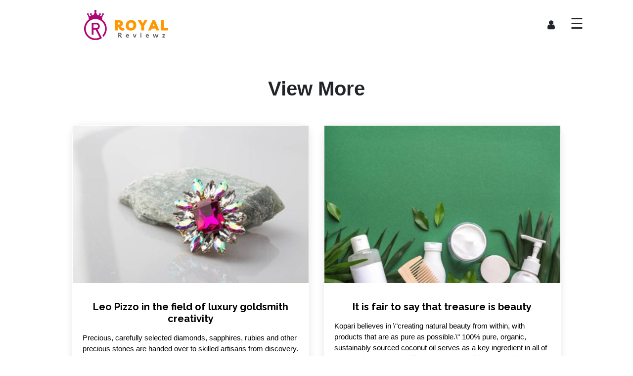

--- FILE ---
content_type: text/html; charset=UTF-8
request_url: https://royalreviewz.com/blog/Choose-your-own-if-you-want-to-keep-the-shine
body_size: 5280
content:
<!DOCTYPE html>
<html lang="en">
<link rel="stylesheet" href="https://cdnjs.cloudflare.com/ajax/libs/font-awesome/4.7.0/css/font-awesome.min.css">


<!--for counter-->
<link ref="https://maxcdn.bootstrapcdn.com/bootstrap/4.0.0/css/bootstrap.min.css"/>
<link ref="https://stackpath.bootstrapcdn.com/bootstrap/4.0.0/js/bootstrap.bundle.min.js"/>
<link ref="https://cdnjs.cloudflare.com/ajax/libs/jquery/3.2.1/jquery.min.js"/>
<link ref="https://cdnjs.cloudflare.com/ajax/libs/font-awesome/4.0.3/css/font-awesome.css"/>
<link rel="stylesheet" href="https://cdnjs.cloudflare.com/ajax/libs/font-awesome/4.7.0/css/font-awesome.min.css">
<head>
  <title>Choose your own if you want to keep the shine</title>



<meta name="msapplication-TileColor" content="#ffffff">
<meta name="msapplication-TileImage" content="/ms-icon-144x144.png">
<meta name="viewport" content="width=device-width, initial-scale=1, shrink-to-fit=no">
<meta name='impact-site-verification' value='399701528' />
<meta name='impact-site-verification' value='655802720'>
<!-- <link href="bootstrap.css" rel="stylesheet" type="text/css" />
<link href="https://stackpath.bootstrapcdn.com/bootstrap/4.1.3/css/bootstrap.min.css" rel="stylesheet" type="text/css" />
<link href="font-awesome.min.css" rel="stylesheet" type="text/css" />
<link href="simple-line-icons.css" rel="stylesheet" type="text/css" /> 


<link href="device-mockups.min.css" rel="stylesheet" type="text/css" />
<link href="landing-page.css" rel="stylesheet" type="text/css" /> -->
	<!-- Google Fonts -->
	  <link href="https://fonts.googleapis.com/css?family=Open+Sans:300,300i,400,400i,600,600i,700,700i|Raleway:300,300i,400,400i,500,500i,600,600i,700,700i|Poppins:300,300i,400,400i,500,500i,600,600i,700,700i" rel="stylesheet">
	  <link href="https://fonts.googleapis.com/css?family=Black Han Sans:300,300i,400,400i,600,600i,700,700i|Raleway:300,300i,400,400i,500,500i,600,600i,700,700i|Poppins:300,300i,400,400i,500,500i,600,600i,700,700i" rel="stylesheet">	  
  <!-- Vendor CSS Files -->
  <link href="../assets/vendor/bootstrap/css/bootstrap.min.css" rel="stylesheet">
  <link href="../assets/vendor/icofont/icofont.min.css" rel="stylesheet">
  <link href="../assets/vendor/boxicons/css/boxicons.min.css" rel="stylesheet">
  <link href="../assets/vendor/venobox/venobox.css" rel="stylesheet">
  <link href="../assets/vendor/line-awesome/css/line-awesome.min.css" rel="stylesheet">
  <link href="../assets/vendor/owl.carousel/assets/owl.carousel.min.css" rel="stylesheet">
  <link href="../assets/vendor/aos/aos.css" rel="stylesheet">

  <!-- Template Main CSS File -->
  <link href="../assets/css/style.css" rel="stylesheet">

<script type="text/javascript" src="../assets/js/jquery.min.js"></script>
<!-- <script type="text/javascript" src="popper.min.js"></script>
<script type="text/javascript" src="https://stackpath.bootstrapcdn.com/bootstrap/4.1.3/js/bootstrap.min.js"></script>
<script type="text/javascript" src="jquery.easing.min.js"></script> -->
<script src="https://cdnjs.cloudflare.com/ajax/libs/clipboard.js/1.7.1/clipboard.min.js"></script>
<script type="text/javascript">
  
  $(document).ready(function(){
new Clipboard('.makcopoocodxis');

var copyCode = new Clipboard('.makcopoocodxis', {
    target: function(trigger) {
        return trigger.previousElementSibling;
    }
});

copyCode.on('success', function(event) {
    event.clearSelection();
    event.trigger.textContent = 'Copied';
    window.setTimeout(function() {
        event.trigger.textContent = 'Copy Code';
    }, 5000);
					
});

});  

subject_id="";function handleHttpResponse(){4==http.readyState&&""!=subject_id&&(document.getElementById(subject_id).innerHTML=http.responseText)}function getHTTPObject(){var a;if(!a&&"undefined"!=typeof XMLHttpRequest)try{a=new XMLHttpRequest}catch(b){a=!1}return a}var http=getHTTPObject();
function getScriptPage(a,b){subject_id=a;content=document.getElementById(b).value;http.open("GET","../assets/incl/script_page.php?content="+escape(content),!0);http.onreadystatechange=handleHttpResponse;http.send(null);0<content.length?box("1"):box("0")}function highlight(a,b){a?document.getElementById("word"+b).bgColor="#f8f8f8":document.getElementById("word"+b).bgColor=""}
function display(a){document.getElementById("text_content").value=a;document.getElementById("box").style.display="none";document.getElementById("text_content").focus()}function box(a){"0"==a?document.getElementById("box").style.display="none":document.getElementById("box").style.display="block"};
</script>

<script type="text/javascript">
$(function(){  
$("a.vote_up").click(function(){  
 //get the id  
 the_id = $(this).attr('id');  
   
 // show the spinner  
 $(this).parent().html("<img src='../assets/shared/loader.gif'/>");  
   
 //fadeout the vote-count   
 $("span#votes_count"+the_id).fadeOut("fast");  
   
 //the main ajax request  
  $.ajax({  
   type: "POST",  
   data: "action=vote_up&id="+$(this).attr("id"),  
   url: "../assets/incl/uivot_handler.php",  
   success: function(msg)  
   {  
    $("span#votes_count"+the_id).html(msg);  
    //fadein the vote count  
    $("span#votes_count"+the_id).fadeIn();  
	
    //remove the spinner  
    $("span#vote_buttons"+the_id).remove(); 
		   
	} 
  }); 
 }); 


$("a.vote_down").click(function(){  
 //get the id  
 the_id = $(this).attr('id');  
   
 // show the spinner  
 $(this).parent().html("<img src='../assets/shared/loader.gif'/>");  
   
 //the main ajax request  
  $.ajax({  
   type: "POST",  
   data: "action=vote_down&id="+$(this).attr("id"),  
   url: "../assets/incl/uivot_handler.php",  
   success: function(msg)  
   {  
    $("span#votes_count"+the_id).fadeOut("fast");  
    $("span#votes_count"+the_id).html(msg);  
    $("span#votes_count"+the_id).fadeIn();  
	
    $("span#vote_buttons"+the_id).remove();
   }  
  });  
 });

}); // end function

$(function(){  
$("a.vclick").click(function(){  
 //get the id  
 the_id = $(this).attr('id');  
 
  $.ajax({  
   type: "POST",  
   data: "id="+$(this).attr("id"),  
   url: "../assets/incl/uiview.php",  
 
  }); 
 }); 
});
</script>
<![CDATA[ 
{INVALID XML}
]]> 
</head>
<body>
<style>
.a{
width:100%;
background-color: #fff;
}

.fa {
  padding: 15px;
  font-size: 30px;
  width: 40px;
  text-align: center;
  text-decoration: none;
  margin: 9px 7px;
  border-radius: 50%;
}

.fa:hover {
    opacity: 0.7;
}

.fa-facebook {
  background: #3B5998;
  color: white;
}

.fa-twitter {
  background: #55ACEE;
  color: white;
}

.fa-google {
  background: #dd4b39;
  color: white;
}

.fa-linkedin {
  background: #007bb5;
  color: white;
}

.fa-youtube {
  background: #bb0000;
  color: white;
}

.fa-instagram {
  background: #125688;
  color: white;
}

.fa-pinterest {
  background: #cb2027;
  color: white;
}

.fa-snapchat-ghost {
  background: #fffc00;
  color: white;
  text-shadow: -1px 0 black, 0 1px black, 1px 0 black, 0 -1px black;
}

.fa-skype {
  background: #00aff0;
  color: white;
}

.fa-android {
  background: #a4c639;
  color: white;
}

.fa-dribbble {
  background: #ea4c89;
  color: white;
}

.fa-vimeo {
  background: #45bbff;
  color: white;
}

.fa-tumblr {
  background: #2c4762;
  color: white;
}

.fa-vine {
  background: #00b489;
  color: white;
}

.fa-foursquare {
  background: #45bbff;
  color: white;
}

.fa-stumbleupon {
  background: #eb4924;
  color: white;
}

.fa-flickr {
  background: #f40083;
  color: white;
}

.fa-yahoo {
  background: #430297;
  color: white;
}

.fa-soundcloud {
  background: #ff5500;
  color: white;
}

.fa-reddit {
  background: #ff5700;
  color: white;
}

.fa-rss {
  background: #ff6600;
  color: white;
}

.counter-box {
	display: block;
	background: #f6f6f6;
	padding: 40px 20px 37px;
	text-align: center
}

.counter-box p {
	margin: 5px 0 0;
	padding: 0;
	color: #909090;
	font-size: 18px;
	font-weight: 500
}

.counter-box i {
	font-size: 60px;
	margin: 0 0 15px;
	color: #d2d2d2
}

.counter { 
	display: block;
	font-size: 52px;
	font-weight: 700;
	color: #010101;
	line-height: 28px
}

.counter-box.colored {
      background: #fff;
}

.counter-box.colored p,
.counter-box.colored i,
.counter-box.colored .counter {
	color: #010101;
}
.checked {
  color: #fb7915;
}
</style>



<link rel="stylesheet" href="https://fonts.googleapis.com/css?family=Roboto|Varela+Round">
<link rel="stylesheet" href="https://stackpath.bootstrapcdn.com/bootstrap/4.5.0/css/bootstrap.min.css">
<link rel="stylesheet" href="https://fonts.googleapis.com/icon?family=Material+Icons">
<link rel="stylesheet" href="https://maxcdn.bootstrapcdn.com/font-awesome/4.7.0/css/font-awesome.min.css">
<script src="https://code.jquery.com/jquery-3.5.1.min.js"></script>
<script src="https://cdn.jsdelivr.net/npm/popper.js@1.16.0/dist/umd/popper.min.js"></script>
<script src="https://stackpath.bootstrapcdn.com/bootstrap/4.5.0/js/bootstrap.min.js"></script>
<link rel="stylesheet" href="https://cdnjs.cloudflare.com/ajax/libs/font-awesome/4.7.0/css/font-awesome.min.css">
<style>
body {
  font-family: "Lato", sans-serif;
  background:#FFFFFF;
}

.sidenav {
  height: 100%;
  width: 0;
  position: fixed;
  z-index: 1;
  top: 0;
  left: 0;
  background-color: #a614d4;
  overflow-x: hidden;
  transition: 0.5s;
  padding-top: 60px;
}

.sidenav a {
  padding: 8px 8px 8px 32px;
  text-decoration: none;
  font-size: 25px;
  color: #fff;
  display: block;
  transition: 0.3s;
}

.sidenav a:hover {
  color: #fff;
}

.sidenav .closebtn {
  position: absolute;
  top: 0;
  right: 25px;
  font-size: 36px;
  margin-left: 50px;
}

@media screen and (max-height: 450px) {
  .sidenav {padding-top: 15px;}
  .sidenav a {font-size: 18px;}
}
@import url(https://fonts.googleapis.com/css?family=Lato:100,300,400,700);
@import url(https://raw.github.com/FortAwesome/Font-Awesome/master/docs/assets/css/font-awesome.min.css);

body {
	font-size: 15px;
}
#wrap {
  margin: 50px 100px;
  display: inline-block;
  position: relative;
  height: 60px;
  float: right;
  padding: 0;
  position: relative;
}



</style>
</head>

<body>




<div id="mySidenav" class="sidenav">
  <a href="javascript:void(0)" class="closebtn" onClick="closeNav()">&times;</a>
  <a href="https://royalreviewz.com/about/About-Us">About</a>
  <a href="https://royalreviewz.com/blog">Blogs</a>
  <a href="https://royalreviewz.com/store">Store</a>
  
</div>

<nav class="navbar navbar-expand-lg navbar-white  p-3 mb-2" >
 <div class="container">
 <div class="col-9 text-left bg-white pl-5" style="background-color:#f7f7f7; color: #9b1dcf;">
     <a href="https://royalreviewz.com"/>
   <img src="https://royalreviewz.com/assets/img/royalreviw.png" /> 
    </a> 
 </div>

  <div class="col-3 bg-white align-right text-right" style="background-color:#f7f7f7;">
 
  <span style="font-size:30px;cursor:pointer" onClick="openNav()" class="text-center"> <i class="fa fa-fw fa-user" style="font-size:21px;"></i>  &#9776;</span>
  </div>
  </div>
</nav>






<script>
function openNav() {
  document.getElementById("mySidenav").style.width = "250px";
}

function closeNav() {
  document.getElementById("mySidenav").style.width = "0";
}
</script>
   
</body>
<script>'undefined'=== typeof _trfq || (window._trfq = []);'undefined'=== typeof _trfd && (window._trfd=[]),_trfd.push({'tccl.baseHost':'secureserver.net'},{'ap':'cpsh-oh'},{'server':'p3plzcpnl509540'},{'dcenter':'p3'},{'cp_id':'10407188'},{'cp_cl':'8'}) // Monitoring performance to make your website faster. If you want to opt-out, please contact web hosting support.</script><script src='https://img1.wsimg.com/traffic-assets/js/tccl.min.js'></script></html> 

<div class="container bg-white">

</div>

<div class="container bg-white mt-5">
  <div class="col-11 m-auto">
  <div class='card-title text-center pb-3' style="font-size: 40px;"><b>View More</b></div>
 <div class='row'><div class='col-sm-6 mt-3 bg-white mb-4'><div class='card border border-white' style='box-shadow: 0px 2px 15px rgba(0, 0, 0, 0.1); border-radius: 20px;'><div class='img-fluid m-0 p-0'  alt='Responsive image' style='border-radius: 25px;'><p><img src="https://royalreviewz.com/assets/shared/posts/aa44.jpg" style="width: 100%;"><br></p></div><div class='card-body'><h5 class='card-title text-center'><b><a href='../blog/Leo-Pizzo-in-the-field-of-luxury-goldsmith-creativity' style=' color:#010101; text-decoration: none;'>Leo Pizzo in the field of luxury goldsmith creativity</a></b></h5><p class='card-text text-center'><p><font color=\"#000000\">Precious, carefully selected diamonds, sapphires, rubies and other precious stones are handed over to skilled artisans from discovery. Each piece is crafted with passion and precision to create a bright and intense light</font></p><p><font color=\"#000000\">Here we find the use of things that enhance the beauty of women in this fashion era. However, t ....</p><div class='col-sm-4 bg-white m-auto'><a href='../blog/Leo-Pizzo-in-the-field-of-luxury-goldsmith-creativity' button type='button' class='btn btn-white btn-lg align-center text-center m-auto' style='background-color:#fff; border: #fff; color:#8706e9'>Read More</a></div></div></div></div><div class='col-sm-6 mt-3 bg-white mb-4'><div class='card border border-white' style='box-shadow: 0px 2px 15px rgba(0, 0, 0, 0.1); border-radius: 20px;'><div class='img-fluid m-0 p-0'  alt='Responsive image' style='border-radius: 25px;'><p><img src="https://royalreviewz.com/assets/shared/posts/aa55.jpg" style="width: 100%;"><br></p></div><div class='card-body'><h5 class='card-title text-center'><b><a href='../blog/It-is-fair-to-say-that-treasure-is-beauty' style=' color:#010101; text-decoration: none;'>It is fair to say that treasure is beauty</a></b></h5><p class='card-text text-center'><p><font color=\"#000000\">Kopari believes in \"creating natural beauty from within, with products that are as pure as possible.\" 100% pure, organic, sustainably sourced coconut oil serves as a key ingredient in all of their products. In the Philippines, coconut oil is produced in stainless steel facilities to ensure that it never comes into contact with the metals that make u ....</p><div class='col-sm-4 bg-white m-auto'><a href='../blog/It-is-fair-to-say-that-treasure-is-beauty' button type='button' class='btn btn-white btn-lg align-center text-center m-auto' style='background-color:#fff; border: #fff; color:#8706e9'>Read More</a></div></div></div></div></div>  </div>
</div>




<style>
.a{
width:100%;
background-color: #fff;
}

.fa {
  padding: 15px;
  font-size: 30px;
  width: 55px;
  text-align: center;
  text-decoration: none;
  margin: 9px 3px;
  border-radius: 50%;
}

.fa:hover {
    opacity: 0.7;
}

.fa-facebook {
  background: #3B5998;
  color: white;
}

.fa-twitter {
  background: #55ACEE;
  color: white;
}

.fa-google {
  background: #dd4b39;
  color: white;
}

.fa-linkedin {
  background: #007bb5;
  color: white;
}

.fa-youtube {
  background: #bb0000;
  color: white;
}

.fa-instagram {
  background: #125688;
  color: white;
}

.fa-pinterest {
  background: #cb2027;
  color: white;
}

.fa-snapchat-ghost {
  background: #fffc00;
  color: white;
  text-shadow: -1px 0 black, 0 1px black, 1px 0 black, 0 -1px black;
}

.fa-skype {
  background: #00aff0;
  color: white;
}

.fa-android {
  background: #a4c639;
  color: white;
}

.fa-dribbble {
  background: #ea4c89;
  color: white;
}

.fa-vimeo {
  background: #45bbff;
  color: white;
}

.fa-tumblr {
  background: #2c4762;
  color: white;
}

.fa-vine {
  background: #00b489;
  color: white;
}

.fa-foursquare {
  background: #45bbff;
  color: white;
}

.fa-stumbleupon {
  background: #eb4924;
  color: white;
}

.fa-flickr {
  background: #f40083;
  color: white;
}

.fa-yahoo {
  background: #430297;
  color: white;
}

.fa-soundcloud {
  background: #ff5500;
  color: white;
}

.fa-reddit {
  background: #ff5700;
  color: white;
}

.fa-rss {
  background: #ff6600;
  color: white;
}

.counter-box {
	display: block;
	background: #f6f6f6;
	padding: 40px 20px 37px;
	text-align: center
}

.counter-box p {
	margin: 5px 0 0;
	padding: 0;
	color: #909090;
	font-size: 18px;
	font-weight: 500
}

.counter-box i {
	font-size: 60px;
	margin: 0 0 15px;
	color: #d2d2d2
}

.counter { 
	display: block;
	font-size: 52px;
	font-weight: 700;
	color: #010101;
	line-height: 28px
}

.counter-box.colored {
      background: #fff;
}

.counter-box.colored p,
.counter-box.colored i,
.counter-box.colored .counter {
	color: #010101;
}
.checked {
  color: #fb7915;
}
</style>


<!-- ======= Footer ======= -->
  <footer id="footer">
    <div class="footer-top mt-5">
      <div class="container mt-4">
        <div class="row">

          <div class="col-lg-3 bg-white col-md-6 footer-info">
            <h3 style="color: #9b1dcf;" class="">
                  <a href="https://royalreviewz.com"/>
   <img src="https://royalreviewz.com/assets/img/royalreviw.png" /> 
    </a> 
            </h3>
            <p class="pl-3 pr-3">
		We completely meets you the need of shopping online at the lowest price. We update daily in a wide range of categories such as travel, health and beauty, restaurant women fashion, home garden and so on.
			</p>
			 <button type="button" class="btn btn-danger btn-lg align-center text-center mt-3 ml-2" style="background-color:#fb7915; border: #fb7915;">Contact Me</button>
          </div>

          <div class="col-lg-3 col-md-6 bg-white footer-links">
            <h3 class="text-center"><font face="Black Han Sans">Pages</font></h3>
            <ul class="text-center text-dark">
              <li><a href="https://royalreviewz.com">Home</a></li>
              <li><a href="https://royalreviewz.com/about/About-Us">About us</a></li>
              <li><a href="https://royalreviewz.com/about/Terms-and-Condition">Terms of service</a></li>
              <li><a href="https://royalreviewz.com/about/Privacy-Policy">Privacy policy</a></li>
            </ul>
          </div>

           <div class="col-lg-2 col-md-6 pt-5 bg-white footer-links">
            
            <ul class="text-center text-dark">
      
              <li><a href="https://royalreviewz.com/events/Best-selling-women-clothing-at-LUVYLE">Fashion</a></li>
              <li><a href="https://royalreviewz.com/blog/If-you-want-the-best-results-then-why-not-use-harm-free-products">Beauty</a></li>
              <li><a href="https://royalreviewz.com/blog/Everything-you-need-to-know-before-buying-London-Eye-tickets">Travelling</a></li>
            </ul>
          </div>

          <div class="col-lg-4 col-md-6 bg-white footer-newsletter">
              <h3 class="text-left"><font face="Black Han Sans">Folloe Me</font></h3>
            <a href="#" class="fa fa-facebook m-2" style="width: 70px; height: 70px; padding-top: 25px; font-size: 25px;"></a>
<a href="#" class="fa fa-twitter m-2" style="width: 70px; height: 70px; padding-top: 25px; font-size: 25px;"></a>

<a href="#" class="fa fa-youtube m-2" style="width: 70px; height: 70px; padding-top: 25px; font-size: 25px;"></a>
<a href="#" class="fa fa-instagram m-2" style="width: 70px; height: 70px; padding-top: 25px; font-size: 25px;"></a>



          </div>

        </div>
      </div>
    </div>

    <div class="container " style="border-top: solid 1px #333333;">
      <div class="copyright">
       @ 2023 All Rights Reserved by royalreviewz.com.

      </div>
    
    </div>
  </footer><!-- End Footer -->

  <a href="#" class="back-to-top"><i class="icofont-simple-up"></i></a>

  <!-- Vendor JS Files -->
  <script src="../assets/vendor/jquery/jquery.min.js"></script>
  <script src="../assets/vendor/bootstrap/js/bootstrap.bundle.min.js"></script>
  <script src="../assets/vendor/jquery.easing/jquery.easing.min.js"></script>
  <script src="../assets/vendor/php-email-form/validate.js"></script>
  <script src="../assets/vendor/waypoints/jquery.waypoints.min.js"></script>
  <script src="../assets/vendor/counterup/counterup.min.js"></script>
  <script src="../assets/vendor/venobox/venobox.min.js"></script>
  <script src="../assets/vendor/owl.carousel/owl.carousel.min.js"></script>
  <script src="../assets/vendor/isotope-layout/isotope.pkgd.min.js"></script>
  <script src="../assets/vendor/aos/aos.js"></script>

  <!-- Template Main JS File -->
  <script src="../assets/js/main.js"></script>

</body>
<script>'undefined'=== typeof _trfq || (window._trfq = []);'undefined'=== typeof _trfd && (window._trfd=[]),_trfd.push({'tccl.baseHost':'secureserver.net'},{'ap':'cpsh-oh'},{'server':'p3plzcpnl509540'},{'dcenter':'p3'},{'cp_id':'10407188'},{'cp_cl':'8'}) // Monitoring performance to make your website faster. If you want to opt-out, please contact web hosting support.</script><script src='https://img1.wsimg.com/traffic-assets/js/tccl.min.js'></script></html>


--- FILE ---
content_type: text/css
request_url: https://royalreviewz.com/assets/css/style.css
body_size: 6568
content:
/**
* Template Name: Serenity - v2.2.1
* Template URL: https://bootstrapmade.com/serenity-bootstrap-corporate-template/
* Author: BootstrapMade.com
* License: https://bootstrapmade.com/license/
*/

/*--------------------------------------------------------------
# General
--------------------------------------------------------------*/
body {
  font-family: "Open Sans", sans-serif;
  color: #444444;
}

a {
  color: #94c045;
}

a:hover {
  color: #aacd6b;
  text-decoration: none;
}

h1, h2, h3, h4, h5, h6 {
  font-family: "Raleway", sans-serif;
}

/*--------------------------------------------------------------
# Back to top button
--------------------------------------------------------------*/
.back-to-top {
  position: fixed;
  display: none;
  width: 40px;
  height: 40px;
  border-radius: 3px;
  right: 15px;
  bottom: 15px;
  background: #94c045;
  color: #fff;
  transition: display 0.5s ease-in-out;
  z-index: 99999;
}

.back-to-top i {
  font-size: 24px;
  position: absolute;
  top: 8px;
  left: 8px;
}

.back-to-top:hover {
  color: #fff;
  background: #a6ca63;
  transition: background 0.2s ease-in-out;
}

#main {
 /* margin-top: 70px;8*/
  z-index: 3;
  position: relative;
}

/*--------------------------------------------------------------
# Disable AOS delay on mobile
--------------------------------------------------------------*/
@media screen and (max-width: 768px) {
  [data-aos-delay] {
    transition-delay: 0 !important;
  }
}

/*--------------------------------------------------------------
# Header
--------------------------------------------------------------*/
#header {
  height: 70px;
  z-index: 997;
  transition: all 0.5s ease-in-out;
  padding: 14px 0;
  background: #fff;
}

#header.header-scrolled {
  box-shadow: 0px 2px 15px rgba(0, 0, 0, 0.1);
}

#header .logo h1 {
  font-size: 28px;
  margin: 0;
  padding: 5px 0;
  line-height: 1;
  font-weight: 600;
  letter-spacing: 1px;
}

#header .logo h1 a, #header .logo h1 a:hover {
  color: #3c4133;
  text-decoration: none;
}

#header .logo img {
  padding: 0;
  margin: 0;
  max-height: 40px;
}

/*--------------------------------------------------------------
# Navigation Menu
--------------------------------------------------------------*/
/* Desktop Navigation */
.nav-menu, .nav-menu * {
  margin: 0;
  padding: 0;
  list-style: none;
}

.nav-menu > ul > li {
  position: relative;
  white-space: nowrap;
  float: left;
}

.nav-menu a {
  display: block;
  position: relative;
  color: #565e49;
  padding: 10px 12px;
  transition: 0.3s;
  font-size: 14px;
  font-weight: 600;
  font-family: "Open Sans", sans-serif;
}

.nav-menu a:hover, .nav-menu .active > a, .nav-menu li:hover > a {
  color: #94c045;
  text-decoration: none;
}

.nav-menu .get-started a {
  background: #94c045;
  color: #fff;
  border-radius: 50px;
  margin: 0 15px;
  padding: 10px 25px;
}

.nav-menu .get-started a:hover {
  background: #a6ca63;
  color: #fff;
}

.nav-menu .drop-down ul {
  display: block;
  position: absolute;
  left: 0;
  top: calc(100% - 30px);
  z-index: 99;
  opacity: 0;
  visibility: hidden;
  padding: 10px 0;
  background: #fff;
  box-shadow: 0px 0px 30px rgba(127, 137, 161, 0.25);
  transition: ease all 0.3s;
}

.nav-menu .drop-down:hover > ul {
  opacity: 1;
  top: 100%;
  visibility: visible;
}

.nav-menu .drop-down li {
  min-width: 180px;
  position: relative;
}

.nav-menu .drop-down ul a {
  padding: 10px 20px;
  font-size: 14px;
  font-weight: 500;
  text-transform: none;
  color: #3e511b;
}

.nav-menu .drop-down ul a:hover, .nav-menu .drop-down ul .active > a, .nav-menu .drop-down ul li:hover > a {
  color: #94c045;
}

.nav-menu .drop-down > a:after {
  content: "\ea99";
  font-family: IcoFont;
  padding-left: 5px;
}

.nav-menu .drop-down .drop-down ul {
  top: 0;
  left: calc(100% - 30px);
}

.nav-menu .drop-down .drop-down:hover > ul {
  opacity: 1;
  top: 0;
  left: 100%;
}

.nav-menu .drop-down .drop-down > a {
  padding-right: 35px;
}

.nav-menu .drop-down .drop-down > a:after {
  content: "\eaa0";
  font-family: IcoFont;
  position: absolute;
  right: 15px;
}

@media (max-width: 1366px) {
  .nav-menu .drop-down .drop-down ul {
    left: -90%;
  }
  .nav-menu .drop-down .drop-down:hover > ul {
    left: -100%;
  }
  .nav-menu .drop-down .drop-down > a:after {
    content: "\ea9d";
  }
}

/* Mobile Navigation */
.mobile-nav-toggle {
  position: fixed;
  right: 15px;
  top: 20px;
  z-index: 9998;
  border: 0;
  background: none;
  font-size: 24px;
  transition: all 0.4s;
  outline: none !important;
  line-height: 1;
  cursor: pointer;
  text-align: right;
}

.mobile-nav-toggle i {
  color: #94c045;
}

.mobile-nav {
  position: fixed;
  top: 55px;
  right: 15px;
  bottom: 15px;
  left: 15px;
  z-index: 9999;
  overflow-y: auto;
  background: #fff;
  transition: ease-in-out 0.2s;
  opacity: 0;
  visibility: hidden;
  border-radius: 10px;
  padding: 10px 0;
}

.mobile-nav * {
  margin: 0;
  padding: 0;
  list-style: none;
}

.mobile-nav a {
  display: block;
  position: relative;
  color: #3c4133;
  padding: 10px 20px;
  font-weight: 500;
  outline: none;
}

.mobile-nav a:hover, .mobile-nav .active > a, .mobile-nav li:hover > a {
  color: #94c045;
  text-decoration: none;
}

.mobile-nav .get-started a {
  background: #94c045;
  color: #fff;
  border-radius: 50px;
  margin: 15px 15px 0 15px;
  padding: 10px 25px;
}

.mobile-nav .get-started a:hover {
  background: #a6ca63;
  color: #fff;
}

.mobile-nav .drop-down > a:after {
  content: "\ea99";
  font-family: IcoFont;
  padding-left: 10px;
  position: absolute;
  right: 15px;
}

.mobile-nav .active.drop-down > a:after {
  content: "\eaa1";
}

.mobile-nav .drop-down > a {
  padding-right: 35px;
}

.mobile-nav .drop-down ul {
  display: none;
  overflow: hidden;
}

.mobile-nav .drop-down li {
  padding-left: 20px;
}

.mobile-nav-overly {
  width: 100%;
  height: 100%;
  z-index: 9997;
  top: 0;
  left: 0;
  position: fixed;
  background: rgba(34, 36, 29, 0.6);
  overflow: hidden;
  display: none;
  transition: ease-in-out 0.2s;
}

.mobile-nav-active {
  overflow: hidden;
}

.mobile-nav-active .mobile-nav {
  opacity: 1;
  visibility: visible;
}

.mobile-nav-active .mobile-nav-toggle i {
  color: #fff;
}

/*--------------------------------------------------------------
# Hero Section
--------------------------------------------------------------*/
#hero {
  width: 100%;
  height: 75vh;
  background: url("../img/hero-bg.jpg") top center;
  background-size: cover;
  position: relative;
  margin-bottom: -140px;
  z-index: 1;
}

#hero:before {
  content: "";
  background: rgba(60, 65, 51, 0.4);
  position: absolute;
  bottom: 0;
  top: 0;
  left: 0;
  right: 0;
}

#hero .hero-container {
  position: absolute;
  bottom: 0;
  top: 0;
  left: 0;
  right: 0;
  display: flex;
  justify-content: center;
  align-items: center;
  flex-direction: column;
  text-align: center;
}

#hero h1 {
  margin: 0 0 10px 0;
  font-size: 48px;
  font-weight: 700;
  line-height: 56px;
  color: #fff;
}

#hero h2 {
  color: #eee;
  margin-bottom: 50px;
  font-size: 24px;
}

#hero .btn-get-started {
  font-family: "Raleway", sans-serif;
  font-weight: 600;
  font-size: 13px;
  letter-spacing: 1px;
  display: inline-block;
  padding: 8px 28px;
  border-radius: 50px;
  transition: 0.5s;
  margin: 10px;
  border: 2px solid #94c045;
  text-transform: uppercase;
  color: #fff;
}

#hero .btn-get-started:hover {
  background: #94c045;
}

@media (min-width: 1024px) {
  #hero {
    background-attachment: fixed;
  }
}

@media (max-width: 768px) {
  #hero {
    height: 100vh;
  }
  #hero h1 {
    font-size: 28px;
    line-height: 36px;
  }
  #hero h2 {
    font-size: 18px;
    line-height: 24px;
    margin-bottom: 30px;
  }
  #hero .hero-container {
    padding: 0 15px;
  }
}

@media (max-height: 500px) {
  #hero {
    height: 120vh;
  }
}

/*--------------------------------------------------------------
# Sections General
--------------------------------------------------------------*/
section {
  padding-bottom: 60px;
  overflow: hidden;
}

.section-bg {
  background-color: #f9fbf4;
}

.section-title {
  text-align: center;
  padding-bottom: 30px;
}

.section-title h2 {
  font-size: 32px;
  font-weight: 600;
  margin-bottom: 20px;
  padding-bottom: 0;
  font-family: "Poppins", sans-serif;
  color: #646c55;
}

.section-title p {
  margin-bottom: 0;
}

/*--------------------------------------------------------------
# Breadcrumbs
--------------------------------------------------------------*/
.breadcrumbs {
  padding: 0;
}

.breadcrumbs .breadcrumb-hero {
  text-align: center;
  background: #e1e1e1;
  padding: 20px 0;
  color: #f419a9;
}

.breadcrumbs .breadcrumb-hero h2 {
  font-size: 32px;
  font-weight: 500;
}

.breadcrumbs .breadcrumb-hero p {
  font-size: 14px;
  margin-bottom: 0;
}

.breadcrumbs ol {
  display: flex;
  flex-wrap: wrap;
  list-style: none;
  padding: 0;
  margin: 30px 0;
}

.breadcrumbs ol li + li {
  padding-left: 10px;
}

.breadcrumbs ol li + li::before {
  display: inline-block;
  padding-right: 10px;
  color: #565e49;
  content: "/";
}


/*--------------------------------------------------------------
# About
--------------------------------------------------------------*/
.about .container {
  box-shadow: 0px 2px 15px rgba(0, 0, 0, 0.1);
  padding-bottom: 15px;
  background: #fff;
}

.about .count-box {
  width: 100%;
}

.about .count-box i {
  display: block;
  font-size: 48px;
  color: #94c045;
  float: left;
}

.about .count-box span {
  font-size: 28px;
  line-height: 24px;
  display: block;
  font-weight: 700;
  color: #646c55;
  margin-left: 60px;
}

.about .count-box p {
  padding: 5px 0 0 0;
  margin: 0 0 0 60px;
  font-family: "Raleway", sans-serif;
  font-weight: 600;
  font-size: 14px;
  color: #646c55;
}

.about .count-box a {
  font-weight: 600;
  display: block;
  margin-top: 20px;
  color: #646c55;
  font-size: 15px;
  font-family: "Poppins", sans-serif;
  transition: ease-in-out 0.3s;
}

.about .count-box a:hover {
  color: #8b9578;
}

.about .content {
  font-size: 15px;
}

.about .content h3 {
  font-weight: 700;
  font-size: 24px;
  color: #3c4133;
}

.about .content ul {
  list-style: none;
  padding: 0;
}

.about .content ul li {
  padding-bottom: 10px;
  padding-left: 28px;
  position: relative;
}

.about .content ul i {
  font-size: 24px;
  color: #94c045;
  position: absolute;
  left: 0;
  top: -2px;
}

.about .content p:last-child {
  margin-bottom: 0;
}

.about .play-btn {
  width: 94px;
  height: 94px;
  background: radial-gradient(#94c045 50%, rgba(148, 192, 69, 0.4) 52%);
  border-radius: 50%;
  display: block;
  position: absolute;
  left: calc(50% - 47px);
  top: calc(50% - 47px);
  overflow: hidden;
}

.about .play-btn::after {
  content: '';
  position: absolute;
  left: 50%;
  top: 50%;
  transform: translateX(-40%) translateY(-50%);
  width: 0;
  height: 0;
  border-top: 10px solid transparent;
  border-bottom: 10px solid transparent;
  border-left: 15px solid #fff;
  z-index: 100;
  transition: all 400ms cubic-bezier(0.55, 0.055, 0.675, 0.19);
}

.about .play-btn::before {
  content: '';
  position: absolute;
  width: 120px;
  height: 120px;
  -webkit-animation-delay: 0s;
  animation-delay: 0s;
  -webkit-animation: pulsate-btn 2s;
  animation: pulsate-btn 2s;
  -webkit-animation-direction: forwards;
  animation-direction: forwards;
  -webkit-animation-iteration-count: infinite;
  animation-iteration-count: infinite;
  -webkit-animation-timing-function: steps;
  animation-timing-function: steps;
  opacity: 1;
  border-radius: 50%;
  border: 5px solid rgba(148, 192, 69, 0.7);
  top: -15%;
  left: -15%;
  background: rgba(198, 16, 0, 0);
}

.about .play-btn:hover::after {
  border-left: 15px solid #94c045;
  transform: scale(20);
}

.about .play-btn:hover::before {
  content: '';
  position: absolute;
  left: 50%;
  top: 50%;
  transform: translateX(-40%) translateY(-50%);
  width: 0;
  height: 0;
  border: none;
  border-top: 10px solid transparent;
  border-bottom: 10px solid transparent;
  border-left: 15px solid #fff;
  z-index: 200;
  -webkit-animation: none;
  animation: none;
  border-radius: 0;
}

@-webkit-keyframes pulsate-btn {
  0% {
    transform: scale(0.6, 0.6);
    opacity: 1;
  }
  100% {
    transform: scale(1, 1);
    opacity: 0;
  }
}

@keyframes pulsate-btn {
  0% {
    transform: scale(0.6, 0.6);
    opacity: 1;
  }
  100% {
    transform: scale(1, 1);
    opacity: 0;
  }
}

/*--------------------------------------------------------------
# Cta
--------------------------------------------------------------*/
.cta {
  background: #86b03c;
  padding: 50px 0;
}

.cta h3 {
  color: #fff;
  font-size: 28px;
  font-weight: 700;
}

.cta p {
  color: #fff;
}

.cta .cta-btn {
  font-family: "Raleway", sans-serif;
  font-weight: 500;
  font-size: 15px;
  letter-spacing: 1px;
  display: inline-block;
  padding: 8px 28px;
  border-radius: 25px;
  transition: 0.5s;
  margin-top: 10px;
  border: 2px solid #fff;
  color: #fff;
}

.cta .cta-btn:hover {
  background: #aacd6b;
  border-color: #aacd6b;
}

/*--------------------------------------------------------------
# Services
--------------------------------------------------------------*/
.services .icon-box {
  padding: 30px;
  position: relative;
  overflow: hidden;
  border-radius: 10px;
  margin: 0 10px 40px 10px;
  background: #fff;
  box-shadow: 0 2px 29px 0 rgba(68, 88, 144, 0.12);
  transition: all 0.3s ease-in-out;
}

.services .icon-box:hover {
  transform: translateY(-5px);
}

.services .icon {
  position: absolute;
  left: -20px;
  top: calc(50% - 30px);
}

.services .icon i {
  font-size: 64px;
  line-height: 1;
  transition: 0.5s;
}

.services .title {
  margin-left: 40px;
  font-weight: 700;
  margin-bottom: 15px;
  font-size: 18px;
}

.services .title a {
  color: #111;
}

.services .icon-box:hover .title a {
  color: #94c045;
}

.services .description {
  font-size: 14px;
  margin-left: 40px;
  line-height: 24px;
  margin-bottom: 0;
}

/*--------------------------------------------------------------
# Work Process
--------------------------------------------------------------*/
.work-process .content + .content {
  margin-top: 100px;
}

.work-process .content h3 {
  font-weight: 600;
  font-size: 26px;
}

.work-process .content ul {
  list-style: none;
  padding: 0;
}

.work-process .content ul li {
  padding-bottom: 10px;
}

.work-process .content ul i {
  font-size: 20px;
  padding-right: 4px;
  color: #94c045;
}

.work-process .content p:last-child {
  margin-bottom: 0;
}

/*--------------------------------------------------------------
# Our Skills
--------------------------------------------------------------*/
.skills {
  padding-top: 60px;
}

.skills .content h3 {
  font-weight: 700;
  font-size: 26px;
  color: #3c4133;
  font-family: "Poppins", sans-serif;
}

.skills .content ul {
  list-style: none;
  padding: 0;
}

.skills .content ul li {
  padding-bottom: 10px;
}

.skills .content ul i {
  font-size: 20px;
  padding-right: 4px;
  color: #94c045;
}

.skills .content p:last-child {
  margin-bottom: 0;
}

.skills .progress {
  height: 50px;
  display: block;
  background: none;
}

.skills .progress .skill {
  padding: 0;
  margin: 0 0 6px 0;
  text-transform: uppercase;
  display: block;
  font-weight: 600;
  font-family: "Poppins", sans-serif;
  color: #3c4133;
}

.skills .progress .skill .val {
  float: right;
  font-style: normal;
}

.skills .progress-bar-wrap {
  background: #e1e4dc;
}

.skills .progress-bar {
  width: 1px;
  height: 10px;
  transition: .9s;
  background-color: #94c045;
}

/*--------------------------------------------------------------
# Our Clients
--------------------------------------------------------------*/
.clients {
  padding-top: 60px;
}

.clients .owl-item {
  display: flex;
  justify-content: center;
  align-items: center;
  padding: 0 20px;
}

.clients .owl-item img {
  height: 80%;
  opacity: 0.5;
  transition: 0.3s;
}

.clients .owl-item img:hover {
  opacity: 1;
}

.clients .owl-nav, .clients .owl-dots {
  margin-top: 5px;
  text-align: center;
}

.clients .owl-dot {
  display: inline-block;
  margin: 0 5px;
  width: 12px;
  height: 12px;
  border-radius: 50%;
  background-color: #ddd !important;
}

.clients .owl-dot.active {
  background-color: #94c045 !important;
}

/*--------------------------------------------------------------
# Features
--------------------------------------------------------------*/
.features .card {
  border: 0;
  padding: 160px 20px 20px 20px;
  position: relative;
  width: 100%;
  background-size: cover;
  background-repeat: no-repeat;
  background-position: center center;
}

.features .card-body {
  z-index: 10;
  background: rgba(255, 255, 255, 0.9);
  padding: 15px 30px;
  box-shadow: 0px 2px 15px rgba(0, 0, 0, 0.1);
  transition: 0.3s;
  transition: ease-in-out 0.4s;
  border-radius: 5px;
}

.features .card-title {
  font-weight: 700;
  text-align: center;
  margin-bottom: 15px;
}

.features .card-title a {
  color: #3c4133;
}

.features .card-text {
  color: #5e5e5e;
}

.features .read-more a {
  color: #777777;
  text-transform: uppercase;
  font-weight: 600;
  font-size: 12px;
  transition: 0.4s;
}

.features .read-more a:hover {
  text-decoration: underline;
}

.features .card:hover .card-body {
  background: #94c045;
}

.features .card:hover .read-more a, .features .card:hover .card-title, .features .card:hover .card-title a, .features .card:hover .card-text {
  color: #fff;
}

/*--------------------------------------------------------------
# Portfolio
--------------------------------------------------------------*/
.portfolio .portfolio-item {
  margin-bottom: 30px;
}

.portfolio #portfolio-flters {
  padding: 0;
  margin: 0 auto 20px auto;
  list-style: none;
  text-align: center;
}

.portfolio #portfolio-flters li {
  cursor: pointer;
  display: inline-block;
  padding: 8px 15px 10px 15px;
  font-size: 14px;
  font-weight: 600;
  line-height: 1;
  text-transform: uppercase;
  color: #444444;
  margin-bottom: 5px;
  transition: all 0.3s ease-in-out;
  border-radius: 3px;
}

.portfolio #portfolio-flters li:hover, .portfolio #portfolio-flters li.filter-active {
  color: #fff;
  background: #94c045;
}

.portfolio #portfolio-flters li:last-child {
  margin-right: 0;
}

.portfolio .portfolio-wrap {
  transition: 0.3s;
  position: relative;
  overflow: hidden;
  z-index: 1;
  background: rgba(60, 65, 51, 0.6);
}

.portfolio .portfolio-wrap::before {
  content: "";
  background: rgba(60, 65, 51, 0.6);
  position: absolute;
  left: 0;
  right: 0;
  top: 0;
  bottom: 0;
  transition: all ease-in-out 0.3s;
  z-index: 2;
  opacity: 0;
}

.portfolio .portfolio-wrap img {
  transition: all ease-in-out 0.3s;
}

.portfolio .portfolio-wrap .portfolio-info {
  opacity: 0;
  position: absolute;
  top: 0;
  left: 0;
  right: 0;
  bottom: 0;
  z-index: 3;
  transition: all ease-in-out 0.3s;
  display: flex;
  flex-direction: column;
  justify-content: flex-end;
  align-items: flex-start;
  padding: 20px;
}

.portfolio .portfolio-wrap .portfolio-info h4 {
  font-size: 20px;
  color: #fff;
  font-weight: 600;
}

.portfolio .portfolio-wrap .portfolio-info p {
  color: rgba(255, 255, 255, 0.7);
  font-size: 14px;
  text-transform: uppercase;
  padding: 0;
  margin: 0;
  font-style: italic;
}

.portfolio .portfolio-wrap .portfolio-links {
  text-align: center;
  z-index: 4;
}

.portfolio .portfolio-wrap .portfolio-links a {
  color: #fff;
  margin: 0 5px 0 0;
  font-size: 28px;
  display: inline-block;
  transition: 0.3s;
}

.portfolio .portfolio-wrap .portfolio-links a:hover {
  color: #c0da91;
}

.portfolio .portfolio-wrap:hover::before {
  opacity: 1;
}

.portfolio .portfolio-wrap:hover img {
  transform: scale(1.2);
}

.portfolio .portfolio-wrap:hover .portfolio-info {
  opacity: 1;
}

/*--------------------------------------------------------------
# Pricing
--------------------------------------------------------------*/
.pricing .box {
  padding: 20px;
  background: #fff;
  text-align: center;
  box-shadow: 0px 0px 4px rgba(0, 0, 0, 0.12);
  border-radius: 5px;
  position: relative;
  overflow: hidden;
}

.pricing h3 {
  font-weight: 400;
  margin: -20px -20px 20px -20px;
  padding: 20px 15px;
  font-size: 16px;
  font-weight: 600;
  color: #777777;
  background: #f8f8f8;
}

.pricing h4 {
  font-size: 36px;
  color: #94c045;
  font-weight: 600;
  font-family: "Poppins", sans-serif;
  margin-bottom: 20px;
}

.pricing h4 sup {
  font-size: 20px;
  top: -15px;
  left: -3px;
}

.pricing h4 span {
  color: #bababa;
  font-size: 16px;
  font-weight: 300;
}

.pricing ul {
  padding: 0;
  list-style: none;
  color: #444444;
  text-align: center;
  line-height: 20px;
  font-size: 14px;
}

.pricing ul li {
  padding-bottom: 16px;
}

.pricing ul i {
  color: #94c045;
  font-size: 18px;
  padding-right: 4px;
}

.pricing ul .na {
  color: #ccc;
  text-decoration: line-through;
}

.pricing .btn-wrap {
  margin: 20px -20px -20px -20px;
  padding: 20px 15px;
  background: #f8f8f8;
  text-align: center;
}

.pricing .btn-buy {
  background: #94c045;
  display: inline-block;
  padding: 6px 35px 8px 35px;
  border-radius: 4px;
  color: #fff;
  transition: none;
  font-size: 14px;
  font-weight: 400;
  font-family: "Raleway", sans-serif;
  font-weight: 600;
  box-shadow: 0 3px 7px rgba(148, 192, 69, 0.4);
  transition: 0.3s;
}

.pricing .btn-buy:hover {
  background: #aacd6b;
}

.pricing .featured h3 {
  color: #fff;
  background: #94c045;
  box-shadow: 0 3px 7px rgba(148, 192, 69, 0.4);
}

.pricing .advanced {
  width: 200px;
  position: absolute;
  top: 18px;
  right: -68px;
  transform: rotate(45deg);
  z-index: 1;
  font-size: 14px;
  padding: 1px 0 3px 0;
  background: #94c045;
  color: #fff;
}

/*--------------------------------------------------------------
# Frequently Asked Questions
--------------------------------------------------------------*/
.faq {
  padding-top: 60px;
}

.faq .faq-item {
  margin: 20px 0;
  padding: 20px 0;
  border-bottom: 1px solid #dee1d9;
}

.faq .faq-item i {
  color: #bcc2b1;
  font-size: 20px;
  float: left;
  line-height: 0;
  padding: 13px 0 0 0;
  margin: 0;
}

.faq .faq-item h4 {
  font-size: 16px;
  line-height: 26px;
  font-weight: 500;
  margin: 0 0 10px 28px;
  font-family: "Poppins", sans-serif;
}

.faq .faq-item p {
  font-size: 15px;
}

/*--------------------------------------------------------------
# Contact
--------------------------------------------------------------*/
.contact .info {
  width: 100%;
  background: #fff;
}

.contact .info i {
  font-size: 20px;
  color: #94c045;
  float: left;
  width: 44px;
  height: 44px;
  background: #f0f6e5;
  display: flex;
  justify-content: center;
  align-items: center;
  border-radius: 50px;
  transition: all 0.3s ease-in-out;
}

.contact .info h4 {
  padding: 0 0 0 60px;
  font-size: 22px;
  font-weight: 600;
  margin-bottom: 5px;
  color: #3c4133;
}

.contact .info p {
  padding: 0 0 0 60px;
  margin-bottom: 0;
  font-size: 14px;
  color: #717a60;
}

.contact .info .email, .contact .info .phone {
  margin-top: 40px;
}

.contact .info .email:hover i, .contact .info .address:hover i, .contact .info .phone:hover i {
  background: #94c045;
  color: #fff;
}

.contact .php-email-form {
  width: 100%;
  background: #fff;
}

.contact .php-email-form .form-group {
  padding-bottom: 8px;
}

.contact .php-email-form .validate {
  display: none;
  color: red;
  margin: 0 0 15px 0;
  font-weight: 400;
  font-size: 13px;
}

.contact .php-email-form .error-message {
  display: none;
  color: #fff;
  background: #ed3c0d;
  text-align: left;
  padding: 15px;
  font-weight: 600;
}

.contact .php-email-form .error-message br + br {
  margin-top: 25px;
}

.contact .php-email-form .sent-message {
  display: none;
  color: #fff;
  background: #18d26e;
  text-align: center;
  padding: 15px;
  font-weight: 600;
}

.contact .php-email-form .loading {
  display: none;
  background: #fff;
  text-align: center;
  padding: 15px;
}

.contact .php-email-form .loading:before {
  content: "";
  display: inline-block;
  border-radius: 50%;
  width: 24px;
  height: 24px;
  margin: 0 10px -6px 0;
  border: 3px solid #18d26e;
  border-top-color: #eee;
  -webkit-animation: animate-loading 1s linear infinite;
  animation: animate-loading 1s linear infinite;
}

.contact .php-email-form input, .contact .php-email-form textarea {
  border-radius: 0;
  box-shadow: none;
  font-size: 14px;
}

.contact .php-email-form input {
  height: 44px;
}

.contact .php-email-form textarea {
  padding: 10px 12px;
}

.contact .php-email-form button[type="submit"] {
  background: #94c045;
  border: 0;
  padding: 10px 24px;
  color: #fff;
  transition: 0.4s;
  border-radius: 50px;
}

.contact .php-email-form button[type="submit"]:hover {
  background: #aacd6b;
}

@-webkit-keyframes animate-loading {
  0% {
    transform: rotate(0deg);
  }
  100% {
    transform: rotate(360deg);
  }
}

@keyframes animate-loading {
  0% {
    transform: rotate(0deg);
  }
  100% {
    transform: rotate(360deg);
  }
}

/*--------------------------------------------------------------
# Portfolio Details
--------------------------------------------------------------*/
.portfolio-details .portfolio-details-container {
  position: relative;
}

.portfolio-details .portfolio-details-carousel {
  position: relative;
  z-index: 1;
}

.portfolio-details .portfolio-details-carousel .owl-nav, .portfolio-details .portfolio-details-carousel .owl-dots {
  margin-top: 5px;
  text-align: left;
}

.portfolio-details .portfolio-details-carousel .owl-dot {
  display: inline-block;
  margin: 0 10px 0 0;
  width: 12px;
  height: 12px;
  border-radius: 50%;
  background-color: #ddd !important;
}

.portfolio-details .portfolio-details-carousel .owl-dot.active {
  background-color: #94c045 !important;
}

.portfolio-details .portfolio-info {
  padding: 30px;
  position: absolute;
  right: 0;
  bottom: -70px;
  background: #fff;
  box-shadow: 0px 2px 15px rgba(0, 0, 0, 0.1);
  z-index: 2;
}

.portfolio-details .portfolio-info h3 {
  font-size: 22px;
  font-weight: 700;
  margin-bottom: 20px;
  padding-bottom: 20px;
  border-bottom: 1px solid #eee;
}

.portfolio-details .portfolio-info ul {
  list-style: none;
  padding: 0;
  font-size: 15px;
}

.portfolio-details .portfolio-info ul li + li {
  margin-top: 10px;
}

.portfolio-details .portfolio-description {
  padding-top: 50px;
}

.portfolio-details .portfolio-description h2 {
  width: 50%;
  font-size: 26px;
  font-weight: 700;
  margin-bottom: 20px;
}

.portfolio-details .portfolio-description p {
  padding: 0 0 0 0;
}

/*--------------------------------------------------------------
# Team
--------------------------------------------------------------*/
.team {
  background: #fff;
}

.team .member {
  margin-bottom: 20px;
  overflow: hidden;
}

.team .member .member-img {
  position: relative;
  overflow: hidden;
}

.team .member .social {
  position: absolute;
  left: 0;
  bottom: -40px;
  right: 0;
  height: 40px;
  opacity: 0;
  transition: bottom ease-in-out 0.4s;
  text-align: center;
  background: rgba(148, 192, 69, 0.8);
}

.team .member .social a {
  transition: color 0.3s;
  color: #fff;
  margin: 0 10px;
  padding-top: 8px;
  display: inline-block;
}

.team .member .social a:hover {
  color: #94c045;
}

.team .member .social i {
  font-size: 18px;
  margin: 0 2px;
}

.team .member .member-info h4 {
  font-weight: 700;
  margin: 15px 0 5px 0;
  font-size: 18px;
}

.team .member .member-info span {
  display: block;
  font-size: 13px;
  text-transform: uppercase;
  font-weight: 400;
  margin-bottom: 15px;
  color: #94c045;
}

.team .member .member-info p {
  font-style: italic;
  font-size: 14px;
  line-height: 26px;
  color: #777777;
}

.team .member:hover .social {
  bottom: 0;
  opacity: 1;
  transition: bottom ease-in-out 0.4s;
}

/*--------------------------------------------------------------
# Blog
--------------------------------------------------------------*/
.blog {
  padding: 0 0 40px 0;
}

.blog .entry {
  padding: 20px;
  margin-bottom: 60px;
  overflow: hidden;
  box-shadow: 0 4px 16px rgba(0, 0, 0, 0.1);
}

.blog .entry .entry-img {
  max-height: 400px;
  margin: -20px -20px 20px -20px;
  overflow: hidden;
}

.blog .entry .entry-title {
  font-size: 20px;
  line-height: 26px;
  font-weight: bold;
  padding: 0;
  margin: 0 0 20px 0;
}

.blog .entry .entry-title a {
  color: #3c4133;
  transition: 0.3s;
}

.blog .entry .entry-title a:hover {
  color: #94c045;
}

.blog .entry .entry-meta {
  margin-bottom: 15px;
  color: #a3ab95;
}

.blog .entry .entry-meta ul {
  display: flex;
  flex-wrap: wrap;
  list-style: none;
  padding: 0;
  margin: 0;
}

.blog .entry .entry-meta ul li + li {
  padding-left: 20px;
}

.blog .entry .entry-meta i {
  font-size: 14px;
  padding-right: 4px;
}

.blog .entry .entry-meta a {
  color: #8b9578;
  font-size: 14px;
  display: inline-block;
  line-height: 1;
}

.blog .entry .entry-content p {
  line-height: 24px;
  font-size: 15px;
}

.blog .entry .entry-content .read-more {
  -moz-text-align-last: right;
  text-align-last: right;
}

.blog .entry .entry-content .read-more a {
  display: inline-block;
  background: #94c045;
  color: #fff;
  padding: 6px 20px;
  transition: 0.3s;
  font-size: 14px;
}

.blog .entry .entry-content .read-more a:hover {
  background: #a6ca63;
}

.blog .entry .entry-content h3 {
  font-size: 22px;
  margin-top: 30px;
  font-weight: bold;
}

.blog .entry .entry-content blockquote {
  overflow: hidden;
  background-color: #fafafa;
  padding: 60px;
  position: relative;
  text-align: center;
  margin: 20px 0;
}

.blog .entry .entry-content blockquote p {
  color: #444444;
  line-height: 1.6;
  margin-bottom: 0;
  font-style: italic;
  font-weight: 500;
  font-size: 22px;
}

.blog .entry .entry-content blockquote .quote-left {
  position: absolute;
  left: 20px;
  top: 20px;
  font-size: 36px;
  color: #e7e7e7;
}

.blog .entry .entry-content blockquote .quote-right {
  position: absolute;
  right: 20px;
  bottom: 20px;
  font-size: 36px;
  color: #e7e7e7;
}

.blog .entry .entry-content blockquote::after {
  content: '';
  position: absolute;
  left: 0;
  top: 0;
  bottom: 0;
  width: 3px;
  background-color: #3c4133;
  margin-top: 20px;
  margin-bottom: 20px;
}

.blog .entry .entry-footer {
  padding-top: 10px;
  border-top: 1px solid #e6e6e6;
}

.blog .entry .entry-footer i {
  color: #8b9578;
  display: inline;
}

.blog .entry .entry-footer a {
  color: #b7bdab;
  transition: 0.3s;
}

.blog .entry .entry-footer a:hover {
  color: #94c045;
}

.blog .entry .entry-footer .cats {
  list-style: none;
  display: inline;
  padding: 0 20px 0 0;
  font-size: 14px;
}

.blog .entry .entry-footer .cats li {
  display: inline-block;
}

.blog .entry .entry-footer .tags {
  list-style: none;
  display: inline;
  padding: 0;
  font-size: 14px;
}

.blog .entry .entry-footer .tags li {
  display: inline-block;
}

.blog .entry .entry-footer .tags li + li::before {
  padding-right: 6px;
  color: #6c757d;
  content: ",";
}

.blog .entry .entry-footer .share {
  font-size: 16px;
}

.blog .entry .entry-footer .share i {
  padding-left: 5px;
}

.blog .entry-single {
  margin-bottom: 30px;
}

.blog .entry-single .entry-title {
  font-size: 32px;
  line-height: 38px;
}

.blog .blog-author {
  padding: 20px;
  margin-bottom: 30px;
  box-shadow: 0 4px 16px rgba(0, 0, 0, 0.1);
}

.blog .blog-author img {
  width: 120px;
}

.blog .blog-author h4 {
  margin-left: 140px;
  font-weight: 600;
  font-size: 22px;
  margin-bottom: 0px;
  padding: 0;
}

.blog .blog-author .social-links {
  margin: 0 0 5px 140px;
}

.blog .blog-author .social-links a {
  color: #a3ab95;
}

.blog .blog-author p {
  margin-left: 140px;
  font-style: italic;
  color: #b7b7b7;
}

.blog .blog-comments {
  margin-bottom: 30px;
}

.blog .blog-comments .comments-count {
  font-weight: bold;
}

.blog .blog-comments .comment {
  margin-top: 30px;
  position: relative;
}

.blog .blog-comments .comment .comment-img {
  width: 50px;
}

.blog .blog-comments .comment h5 {
  margin-left: 65px;
  font-size: 16px;
  margin-bottom: 2px;
}

.blog .blog-comments .comment h5 a {
  font-weight: bold;
  color: #444444;
  transition: 0.3s;
}

.blog .blog-comments .comment h5 a:hover {
  color: #94c045;
}

.blog .blog-comments .comment h5 .reply {
  padding-left: 10px;
  color: #3c4133;
}

.blog .blog-comments .comment time {
  margin-left: 65px;
  display: block;
  font-size: 14px;
  color: #a3ab95;
  margin-bottom: 5px;
}

.blog .blog-comments .comment p {
  margin-left: 65px;
}

.blog .blog-comments .comment.comment-reply {
  padding-left: 40px;
}

.blog .blog-comments .reply-form {
  margin-top: 30px;
  padding: 30px;
  box-shadow: 0 4px 16px rgba(0, 0, 0, 0.1);
}

.blog .blog-comments .reply-form h4 {
  font-weight: bold;
  font-size: 22px;
}

.blog .blog-comments .reply-form p {
  font-size: 14px;
}

.blog .blog-comments .reply-form input {
  border-radius: 0;
  padding: 20px 10px;
  font-size: 14px;
}

.blog .blog-comments .reply-form input:focus {
  box-shadow: none;
  border-color: #c0da91;
}

.blog .blog-comments .reply-form textarea {
  border-radius: 0;
  padding: 10px 10px;
  font-size: 14px;
}

.blog .blog-comments .reply-form textarea:focus {
  box-shadow: none;
  border-color: #c0da91;
}

.blog .blog-comments .reply-form .form-group {
  margin-bottom: 25px;
}

.blog .blog-comments .reply-form .btn-primary {
  border-radius: 0;
  padding: 10px 20px;
  border: 0;
  background-color: #3c4133;
}

.blog .blog-comments .reply-form .btn-primary:hover {
  background-color: #94c045;
}

.blog .blog-pagination {
  color: #717a60;
}

.blog .blog-pagination ul {
  display: flex;
  padding-left: 0;
  list-style: none;
}

.blog .blog-pagination li {
  border: 1px solid white;
  margin: 0 5px;
  transition: 0.3s;
}

.blog .blog-pagination li.active {
  background: white;
}

.blog .blog-pagination li a {
  color: #aaaaaa;
  padding: 7px 16px;
  display: inline-block;
}

.blog .blog-pagination li.active, .blog .blog-pagination li:hover {
  background: #94c045;
  border: 1px solid #94c045;
}

.blog .blog-pagination li.active a, .blog .blog-pagination li:hover a {
  color: #fff;
}

.blog .blog-pagination li.disabled {
  background: #fff;
  border: 1px solid white;
}

.blog .blog-pagination li.disabled i {
  color: #f1f1f1;
  padding: 10px 16px;
  display: inline-block;
}

.blog .sidebar {
  padding: 30px;
  margin: 0 0 60px 20px;
  box-shadow: 0 4px 16px rgba(0, 0, 0, 0.1);
}

.blog .sidebar .sidebar-title {
  font-size: 20px;
  font-weight: 700;
  padding: 0 0 0 0;
  margin: 0 0 15px 0;
  color: #3c4133;
  position: relative;
}

.blog .sidebar .sidebar-item {
  margin-bottom: 30px;
}

.blog .sidebar .search-form form {
  background: #fff;
  border: 1px solid #ddd;
  padding: 3px 10px;
  position: relative;
}

.blog .sidebar .search-form form input[type="text"] {
  border: 0;
  padding: 4px;
  width: calc(100% - 40px);
}

.blog .sidebar .search-form form button {
  position: absolute;
  top: 0;
  right: 0;
  bottom: 0;
  border: 0;
  background: none;
  font-size: 16px;
  padding: 0 15px;
  margin: -1px;
  background: #3c4133;
  color: #fff;
  transition: 0.3s;
}

.blog .sidebar .search-form form button:hover {
  background: #565e49;
}

.blog .sidebar .categories ul {
  list-style: none;
  padding: 0;
}

.blog .sidebar .categories ul li + li {
  padding-top: 10px;
}

.blog .sidebar .categories ul a {
  color: #7e886b;
}

.blog .sidebar .categories ul a:hover {
  color: #94c045;
}

.blog .sidebar .categories ul a span {
  padding-left: 5px;
  color: #a3ab95;
  font-size: 14px;
}

.blog .sidebar .recent-posts .post-item + .post-item {
  margin-top: 15px;
}

.blog .sidebar .recent-posts img {
  width: 80px;
  float: left;
}

.blog .sidebar .recent-posts h4 {
  font-size: 15px;
  margin-left: 95px;
  font-weight: bold;
}

.blog .sidebar .recent-posts h4 a {
  color: #070806;
  transition: 0.3s;
}

.blog .sidebar .recent-posts h4 a:hover {
  color: #94c045;
}

.blog .sidebar .recent-posts time {
  display: block;
  margin-left: 95px;
  font-style: italic;
  font-size: 14px;
  color: #a3ab95;
}

.blog .sidebar .tags {
  margin-bottom: -10px;
}

.blog .sidebar .tags ul {
  list-style: none;
  padding: 0;
}

.blog .sidebar .tags ul li {
  display: inline-block;
}

.blog .sidebar .tags ul a {
  color: #7e886b;
  font-size: 14px;
  padding: 6px 14px;
  margin: 0 6px 8px 0;
  border: 1px solid #edefea;
  display: inline-block;
  transition: 0.3s;
}

.blog .sidebar .tags ul a:hover {
  color: #fff;
  border: 1px solid #94c045;
  background: #94c045;
}

.blog .sidebar .tags ul a span {
  padding-left: 5px;
  color: #d5d8ce;
  font-size: 14px;
}

/*--------------------------------------------------------------
# Footer
--------------------------------------------------------------*/
#footer {
  background: #fff;
  padding: 0 0 30px 0;
  color: #010101;
  font-size: 14px;
}

#footer .footer-top {
  background: #fff;
  padding: 60px 0 30px 0;
}

#footer .footer-top .footer-info {
  margin-bottom: 30px;
}

#footer .footer-top .footer-info h3 {
  font-size: 26px;
  margin: 0 0 10px 0;
  padding: 2px 0 2px 0;
  line-height: 1;
  font-weight: 600;
  letter-spacing: 3px;
  color: #fff;
}

#footer .footer-top .footer-info p {
  font-size: 14px;
  line-height: 24px;
  margin-bottom: 0;
  font-family: "Raleway", sans-serif;
  color: #010101;
}

#footer .footer-top .social-links a {
  font-size: 18px;
  display: inline-block;
  background: #3c4133;
  color: #fff;
  line-height: 1;
  padding: 8px 0;
  margin-right: 4px;
  border-radius: 50%;
  text-align: center;
  width: 36px;
  height: 36px;
  transition: 0.3s;
}

#footer .footer-top .social-links a:hover {
  background: #94c045;
  color: #fff;
  text-decoration: none;
}

#footer .footer-top h4 {
  font-size: 14px;
  font-weight: bold;
  color: #fff;
  text-transform: uppercase;
  position: relative;
  padding-bottom: 12px;
}

#footer .footer-top h4::before, #footer .footer-top h4::after {
  content: '';
  position: absolute;
  left: 0;
  bottom: 0;
  height: 2px;
}

#footer .footer-top h4::before {
  right: 0;
  background: #3c4133;
}

#footer .footer-top h4::after {
  background: #94c045;
  width: 60px;
}

#footer .footer-top .footer-links {
  margin-bottom: 30px;
}

#footer .footer-top .footer-links ul {
  list-style: none;
  padding: 5px 0 0 0;
  margin: 0;
}

#footer .footer-top .footer-links ul li {
  padding: 0 0 15px 0;
}

#footer .footer-top .footer-links ul a {
  color: #010101;
  transition: 0.3s;
}

#footer .footer-top .footer-links ul a:hover {
  color: #010101;
  text-decoration: none;
}

#footer .footer-top .footer-contact {
  margin-bottom: 30px;
}

#footer .footer-top .footer-contact p {
  line-height: 26px;
}

#footer .footer-top .footer-newsletter {
  margin-bottom: 30px;
}

#footer .footer-top .footer-newsletter input[type="email"] {
  border: 0;
  padding: 6px 8px;
  width: 65%;
  border-radius: 4px 0 0 4px;
}

#footer .footer-top .footer-newsletter input[type="submit"] {
  background: #94c045;
  border: 0;
  border-radius: 0 4px 4px 0;
  width: 35%;
  padding: 6px 0;
  text-align: center;
  color: #fff;
  transition: 0.3s;
  cursor: pointer;
}

#footer .footer-top .footer-newsletter input[type="submit"]:hover {
  background: #789d35;
}

#footer .copyright {
  text-align: center;
  padding-top: 30px;
}

#footer .credits {
  padding-top: 10px;
  text-align: center;
  font-size: 13px;
  color: #fff;
}
